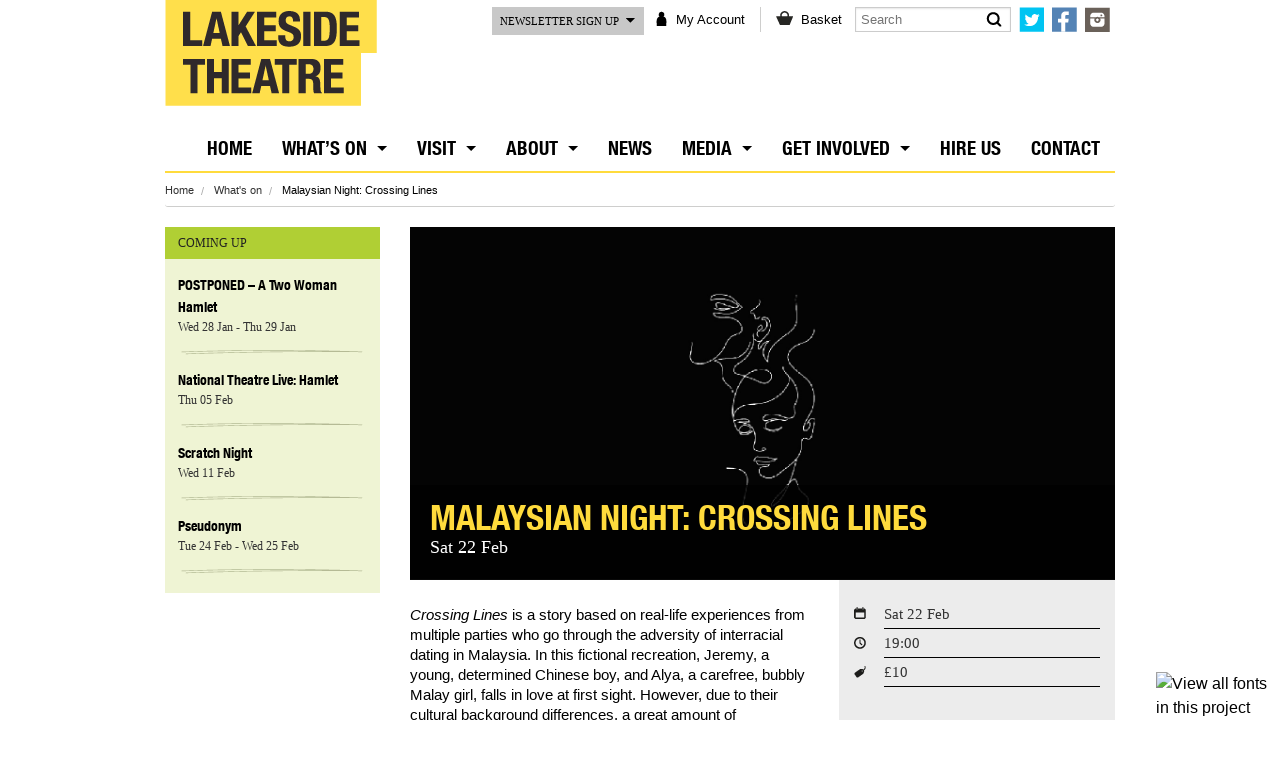

--- FILE ---
content_type: text/html; charset=UTF-8
request_url: https://lakesidetheatre.org.uk/events/malaysian-night-crossing-lines/
body_size: 9751
content:

<!doctype html>
<html class="no-js" lang="en">
  <head>

    <meta charset="utf-8" />
    <meta name="viewport" content="width=device-width, initial-scale=1.0" />
    <link rel="stylesheet" href="https://lakesidetheatre.org.uk/lkth-wp/wp-content/themes/lakeside-theatre-2024/css/foundation.css" />
    <link href="https://lakesidetheatre.org.uk/lkth-wp/wp-content/themes/lakeside-theatre-2024/css/style.css?ver=20240511" rel="stylesheet" type="text/css">

	<title>Malaysian Night: Crossing Lines | Lakeside Theatre</title>
	<link rel="profile" href="http://gmpg.org/xfn/11">
	<link rel="pingback" href="https://lakesidetheatre.org.uk/lkth-wp/xmlrpc.php">
    <script src="https://lakesidetheatre.org.uk/lkth-wp/wp-content/themes/lakeside-theatre-2024/js/vendor/modernizr.js"></script>
    <style type="text/css">
    .hb_image {
    	position: absolute;
    	top: 0;
    	bottom: 0;
    	left: 0;
    	right: 0;
    	background-position: center;
    	background-size: cover;
    }

    .hb_blocklink {
    	position: absolute;
    	top: 0;
    	left: 0;
    	bottom: 0;
    	right: 0;
    	display: block;
    	text-indent: -9999px;
    }

    .hb_content .hb_content_extended {
        max-height: 0;
        overflow: hidden;
        margin: 0;
        opacity:0;
        -webkit-transition:  500ms ease;
        -moz-transition:  500ms ease;
        -o-transition:  500ms ease;
        -ms-transition:  500ms ease;
        transition:  500ms ease;
    }

    .home_box:hover .hb_content_extended {
        max-height:280px;
        opacity:1;
    }
    </style>
    
    <script type="text/javascript" src="https://fast.fonts.net/jsapi/be9942b1-f62b-4007-afd4-8f65ea5ea882.js"></script>
    
    <script type=”text/javascript” src=”http://system.spektrix.com/lakesidetheatre/website/scripts/resizeiframe.js”></script> 

	<meta name='robots' content='max-image-preview:large' />
	<style>img:is([sizes="auto" i], [sizes^="auto," i]) { contain-intrinsic-size: 3000px 1500px }</style>
	<link rel='dns-prefetch' href='//cdn.jsdelivr.net' />
<link rel="alternate" type="application/rss+xml" title="Lakeside Theatre &raquo; Feed" href="https://lakesidetheatre.org.uk/feed/" />
<link rel="alternate" type="application/rss+xml" title="Lakeside Theatre &raquo; Comments Feed" href="https://lakesidetheatre.org.uk/comments/feed/" />
<script type="text/javascript">
/* <![CDATA[ */
window._wpemojiSettings = {"baseUrl":"https:\/\/s.w.org\/images\/core\/emoji\/15.0.3\/72x72\/","ext":".png","svgUrl":"https:\/\/s.w.org\/images\/core\/emoji\/15.0.3\/svg\/","svgExt":".svg","source":{"concatemoji":"https:\/\/lakesidetheatre.org.uk\/lkth-wp\/wp-includes\/js\/wp-emoji-release.min.js?ver=6.7.4"}};
/*! This file is auto-generated */
!function(i,n){var o,s,e;function c(e){try{var t={supportTests:e,timestamp:(new Date).valueOf()};sessionStorage.setItem(o,JSON.stringify(t))}catch(e){}}function p(e,t,n){e.clearRect(0,0,e.canvas.width,e.canvas.height),e.fillText(t,0,0);var t=new Uint32Array(e.getImageData(0,0,e.canvas.width,e.canvas.height).data),r=(e.clearRect(0,0,e.canvas.width,e.canvas.height),e.fillText(n,0,0),new Uint32Array(e.getImageData(0,0,e.canvas.width,e.canvas.height).data));return t.every(function(e,t){return e===r[t]})}function u(e,t,n){switch(t){case"flag":return n(e,"\ud83c\udff3\ufe0f\u200d\u26a7\ufe0f","\ud83c\udff3\ufe0f\u200b\u26a7\ufe0f")?!1:!n(e,"\ud83c\uddfa\ud83c\uddf3","\ud83c\uddfa\u200b\ud83c\uddf3")&&!n(e,"\ud83c\udff4\udb40\udc67\udb40\udc62\udb40\udc65\udb40\udc6e\udb40\udc67\udb40\udc7f","\ud83c\udff4\u200b\udb40\udc67\u200b\udb40\udc62\u200b\udb40\udc65\u200b\udb40\udc6e\u200b\udb40\udc67\u200b\udb40\udc7f");case"emoji":return!n(e,"\ud83d\udc26\u200d\u2b1b","\ud83d\udc26\u200b\u2b1b")}return!1}function f(e,t,n){var r="undefined"!=typeof WorkerGlobalScope&&self instanceof WorkerGlobalScope?new OffscreenCanvas(300,150):i.createElement("canvas"),a=r.getContext("2d",{willReadFrequently:!0}),o=(a.textBaseline="top",a.font="600 32px Arial",{});return e.forEach(function(e){o[e]=t(a,e,n)}),o}function t(e){var t=i.createElement("script");t.src=e,t.defer=!0,i.head.appendChild(t)}"undefined"!=typeof Promise&&(o="wpEmojiSettingsSupports",s=["flag","emoji"],n.supports={everything:!0,everythingExceptFlag:!0},e=new Promise(function(e){i.addEventListener("DOMContentLoaded",e,{once:!0})}),new Promise(function(t){var n=function(){try{var e=JSON.parse(sessionStorage.getItem(o));if("object"==typeof e&&"number"==typeof e.timestamp&&(new Date).valueOf()<e.timestamp+604800&&"object"==typeof e.supportTests)return e.supportTests}catch(e){}return null}();if(!n){if("undefined"!=typeof Worker&&"undefined"!=typeof OffscreenCanvas&&"undefined"!=typeof URL&&URL.createObjectURL&&"undefined"!=typeof Blob)try{var e="postMessage("+f.toString()+"("+[JSON.stringify(s),u.toString(),p.toString()].join(",")+"));",r=new Blob([e],{type:"text/javascript"}),a=new Worker(URL.createObjectURL(r),{name:"wpTestEmojiSupports"});return void(a.onmessage=function(e){c(n=e.data),a.terminate(),t(n)})}catch(e){}c(n=f(s,u,p))}t(n)}).then(function(e){for(var t in e)n.supports[t]=e[t],n.supports.everything=n.supports.everything&&n.supports[t],"flag"!==t&&(n.supports.everythingExceptFlag=n.supports.everythingExceptFlag&&n.supports[t]);n.supports.everythingExceptFlag=n.supports.everythingExceptFlag&&!n.supports.flag,n.DOMReady=!1,n.readyCallback=function(){n.DOMReady=!0}}).then(function(){return e}).then(function(){var e;n.supports.everything||(n.readyCallback(),(e=n.source||{}).concatemoji?t(e.concatemoji):e.wpemoji&&e.twemoji&&(t(e.twemoji),t(e.wpemoji)))}))}((window,document),window._wpemojiSettings);
/* ]]> */
</script>
<link rel='stylesheet' id='sdm-styles-css' href='https://lakesidetheatre.org.uk/lkth-wp/wp-content/plugins/simple-download-monitor/css/sdm_wp_styles.css?ver=6.7.4' type='text/css' media='all' />
<style id='wp-emoji-styles-inline-css' type='text/css'>

	img.wp-smiley, img.emoji {
		display: inline !important;
		border: none !important;
		box-shadow: none !important;
		height: 1em !important;
		width: 1em !important;
		margin: 0 0.07em !important;
		vertical-align: -0.1em !important;
		background: none !important;
		padding: 0 !important;
	}
</style>
<link rel='stylesheet' id='wp-block-library-css' href='https://lakesidetheatre.org.uk/lkth-wp/wp-includes/css/dist/block-library/style.min.css?ver=6.7.4' type='text/css' media='all' />
<style id='classic-theme-styles-inline-css' type='text/css'>
/*! This file is auto-generated */
.wp-block-button__link{color:#fff;background-color:#32373c;border-radius:9999px;box-shadow:none;text-decoration:none;padding:calc(.667em + 2px) calc(1.333em + 2px);font-size:1.125em}.wp-block-file__button{background:#32373c;color:#fff;text-decoration:none}
</style>
<style id='global-styles-inline-css' type='text/css'>
:root{--wp--preset--aspect-ratio--square: 1;--wp--preset--aspect-ratio--4-3: 4/3;--wp--preset--aspect-ratio--3-4: 3/4;--wp--preset--aspect-ratio--3-2: 3/2;--wp--preset--aspect-ratio--2-3: 2/3;--wp--preset--aspect-ratio--16-9: 16/9;--wp--preset--aspect-ratio--9-16: 9/16;--wp--preset--color--black: #000000;--wp--preset--color--cyan-bluish-gray: #abb8c3;--wp--preset--color--white: #ffffff;--wp--preset--color--pale-pink: #f78da7;--wp--preset--color--vivid-red: #cf2e2e;--wp--preset--color--luminous-vivid-orange: #ff6900;--wp--preset--color--luminous-vivid-amber: #fcb900;--wp--preset--color--light-green-cyan: #7bdcb5;--wp--preset--color--vivid-green-cyan: #00d084;--wp--preset--color--pale-cyan-blue: #8ed1fc;--wp--preset--color--vivid-cyan-blue: #0693e3;--wp--preset--color--vivid-purple: #9b51e0;--wp--preset--gradient--vivid-cyan-blue-to-vivid-purple: linear-gradient(135deg,rgba(6,147,227,1) 0%,rgb(155,81,224) 100%);--wp--preset--gradient--light-green-cyan-to-vivid-green-cyan: linear-gradient(135deg,rgb(122,220,180) 0%,rgb(0,208,130) 100%);--wp--preset--gradient--luminous-vivid-amber-to-luminous-vivid-orange: linear-gradient(135deg,rgba(252,185,0,1) 0%,rgba(255,105,0,1) 100%);--wp--preset--gradient--luminous-vivid-orange-to-vivid-red: linear-gradient(135deg,rgba(255,105,0,1) 0%,rgb(207,46,46) 100%);--wp--preset--gradient--very-light-gray-to-cyan-bluish-gray: linear-gradient(135deg,rgb(238,238,238) 0%,rgb(169,184,195) 100%);--wp--preset--gradient--cool-to-warm-spectrum: linear-gradient(135deg,rgb(74,234,220) 0%,rgb(151,120,209) 20%,rgb(207,42,186) 40%,rgb(238,44,130) 60%,rgb(251,105,98) 80%,rgb(254,248,76) 100%);--wp--preset--gradient--blush-light-purple: linear-gradient(135deg,rgb(255,206,236) 0%,rgb(152,150,240) 100%);--wp--preset--gradient--blush-bordeaux: linear-gradient(135deg,rgb(254,205,165) 0%,rgb(254,45,45) 50%,rgb(107,0,62) 100%);--wp--preset--gradient--luminous-dusk: linear-gradient(135deg,rgb(255,203,112) 0%,rgb(199,81,192) 50%,rgb(65,88,208) 100%);--wp--preset--gradient--pale-ocean: linear-gradient(135deg,rgb(255,245,203) 0%,rgb(182,227,212) 50%,rgb(51,167,181) 100%);--wp--preset--gradient--electric-grass: linear-gradient(135deg,rgb(202,248,128) 0%,rgb(113,206,126) 100%);--wp--preset--gradient--midnight: linear-gradient(135deg,rgb(2,3,129) 0%,rgb(40,116,252) 100%);--wp--preset--font-size--small: 13px;--wp--preset--font-size--medium: 20px;--wp--preset--font-size--large: 36px;--wp--preset--font-size--x-large: 42px;--wp--preset--spacing--20: 0.44rem;--wp--preset--spacing--30: 0.67rem;--wp--preset--spacing--40: 1rem;--wp--preset--spacing--50: 1.5rem;--wp--preset--spacing--60: 2.25rem;--wp--preset--spacing--70: 3.38rem;--wp--preset--spacing--80: 5.06rem;--wp--preset--shadow--natural: 6px 6px 9px rgba(0, 0, 0, 0.2);--wp--preset--shadow--deep: 12px 12px 50px rgba(0, 0, 0, 0.4);--wp--preset--shadow--sharp: 6px 6px 0px rgba(0, 0, 0, 0.2);--wp--preset--shadow--outlined: 6px 6px 0px -3px rgba(255, 255, 255, 1), 6px 6px rgba(0, 0, 0, 1);--wp--preset--shadow--crisp: 6px 6px 0px rgba(0, 0, 0, 1);}:where(.is-layout-flex){gap: 0.5em;}:where(.is-layout-grid){gap: 0.5em;}body .is-layout-flex{display: flex;}.is-layout-flex{flex-wrap: wrap;align-items: center;}.is-layout-flex > :is(*, div){margin: 0;}body .is-layout-grid{display: grid;}.is-layout-grid > :is(*, div){margin: 0;}:where(.wp-block-columns.is-layout-flex){gap: 2em;}:where(.wp-block-columns.is-layout-grid){gap: 2em;}:where(.wp-block-post-template.is-layout-flex){gap: 1.25em;}:where(.wp-block-post-template.is-layout-grid){gap: 1.25em;}.has-black-color{color: var(--wp--preset--color--black) !important;}.has-cyan-bluish-gray-color{color: var(--wp--preset--color--cyan-bluish-gray) !important;}.has-white-color{color: var(--wp--preset--color--white) !important;}.has-pale-pink-color{color: var(--wp--preset--color--pale-pink) !important;}.has-vivid-red-color{color: var(--wp--preset--color--vivid-red) !important;}.has-luminous-vivid-orange-color{color: var(--wp--preset--color--luminous-vivid-orange) !important;}.has-luminous-vivid-amber-color{color: var(--wp--preset--color--luminous-vivid-amber) !important;}.has-light-green-cyan-color{color: var(--wp--preset--color--light-green-cyan) !important;}.has-vivid-green-cyan-color{color: var(--wp--preset--color--vivid-green-cyan) !important;}.has-pale-cyan-blue-color{color: var(--wp--preset--color--pale-cyan-blue) !important;}.has-vivid-cyan-blue-color{color: var(--wp--preset--color--vivid-cyan-blue) !important;}.has-vivid-purple-color{color: var(--wp--preset--color--vivid-purple) !important;}.has-black-background-color{background-color: var(--wp--preset--color--black) !important;}.has-cyan-bluish-gray-background-color{background-color: var(--wp--preset--color--cyan-bluish-gray) !important;}.has-white-background-color{background-color: var(--wp--preset--color--white) !important;}.has-pale-pink-background-color{background-color: var(--wp--preset--color--pale-pink) !important;}.has-vivid-red-background-color{background-color: var(--wp--preset--color--vivid-red) !important;}.has-luminous-vivid-orange-background-color{background-color: var(--wp--preset--color--luminous-vivid-orange) !important;}.has-luminous-vivid-amber-background-color{background-color: var(--wp--preset--color--luminous-vivid-amber) !important;}.has-light-green-cyan-background-color{background-color: var(--wp--preset--color--light-green-cyan) !important;}.has-vivid-green-cyan-background-color{background-color: var(--wp--preset--color--vivid-green-cyan) !important;}.has-pale-cyan-blue-background-color{background-color: var(--wp--preset--color--pale-cyan-blue) !important;}.has-vivid-cyan-blue-background-color{background-color: var(--wp--preset--color--vivid-cyan-blue) !important;}.has-vivid-purple-background-color{background-color: var(--wp--preset--color--vivid-purple) !important;}.has-black-border-color{border-color: var(--wp--preset--color--black) !important;}.has-cyan-bluish-gray-border-color{border-color: var(--wp--preset--color--cyan-bluish-gray) !important;}.has-white-border-color{border-color: var(--wp--preset--color--white) !important;}.has-pale-pink-border-color{border-color: var(--wp--preset--color--pale-pink) !important;}.has-vivid-red-border-color{border-color: var(--wp--preset--color--vivid-red) !important;}.has-luminous-vivid-orange-border-color{border-color: var(--wp--preset--color--luminous-vivid-orange) !important;}.has-luminous-vivid-amber-border-color{border-color: var(--wp--preset--color--luminous-vivid-amber) !important;}.has-light-green-cyan-border-color{border-color: var(--wp--preset--color--light-green-cyan) !important;}.has-vivid-green-cyan-border-color{border-color: var(--wp--preset--color--vivid-green-cyan) !important;}.has-pale-cyan-blue-border-color{border-color: var(--wp--preset--color--pale-cyan-blue) !important;}.has-vivid-cyan-blue-border-color{border-color: var(--wp--preset--color--vivid-cyan-blue) !important;}.has-vivid-purple-border-color{border-color: var(--wp--preset--color--vivid-purple) !important;}.has-vivid-cyan-blue-to-vivid-purple-gradient-background{background: var(--wp--preset--gradient--vivid-cyan-blue-to-vivid-purple) !important;}.has-light-green-cyan-to-vivid-green-cyan-gradient-background{background: var(--wp--preset--gradient--light-green-cyan-to-vivid-green-cyan) !important;}.has-luminous-vivid-amber-to-luminous-vivid-orange-gradient-background{background: var(--wp--preset--gradient--luminous-vivid-amber-to-luminous-vivid-orange) !important;}.has-luminous-vivid-orange-to-vivid-red-gradient-background{background: var(--wp--preset--gradient--luminous-vivid-orange-to-vivid-red) !important;}.has-very-light-gray-to-cyan-bluish-gray-gradient-background{background: var(--wp--preset--gradient--very-light-gray-to-cyan-bluish-gray) !important;}.has-cool-to-warm-spectrum-gradient-background{background: var(--wp--preset--gradient--cool-to-warm-spectrum) !important;}.has-blush-light-purple-gradient-background{background: var(--wp--preset--gradient--blush-light-purple) !important;}.has-blush-bordeaux-gradient-background{background: var(--wp--preset--gradient--blush-bordeaux) !important;}.has-luminous-dusk-gradient-background{background: var(--wp--preset--gradient--luminous-dusk) !important;}.has-pale-ocean-gradient-background{background: var(--wp--preset--gradient--pale-ocean) !important;}.has-electric-grass-gradient-background{background: var(--wp--preset--gradient--electric-grass) !important;}.has-midnight-gradient-background{background: var(--wp--preset--gradient--midnight) !important;}.has-small-font-size{font-size: var(--wp--preset--font-size--small) !important;}.has-medium-font-size{font-size: var(--wp--preset--font-size--medium) !important;}.has-large-font-size{font-size: var(--wp--preset--font-size--large) !important;}.has-x-large-font-size{font-size: var(--wp--preset--font-size--x-large) !important;}
:where(.wp-block-post-template.is-layout-flex){gap: 1.25em;}:where(.wp-block-post-template.is-layout-grid){gap: 1.25em;}
:where(.wp-block-columns.is-layout-flex){gap: 2em;}:where(.wp-block-columns.is-layout-grid){gap: 2em;}
:root :where(.wp-block-pullquote){font-size: 1.5em;line-height: 1.6;}
</style>
<link rel='stylesheet' id='plyr-css-css' href='https://lakesidetheatre.org.uk/lkth-wp/wp-content/plugins/easy-video-player/lib/plyr.css?ver=6.7.4' type='text/css' media='all' />
<link rel='stylesheet' id='lakeside-theatre-style-css' href='https://lakesidetheatre.org.uk/lkth-wp/wp-content/themes/lakeside-theatre-2024/style.css?ver=202405011' type='text/css' media='all' />
<script type="text/javascript" id="plyr-js-js-extra">
/* <![CDATA[ */
var easy_video_player = {"plyr_iconUrl":"https:\/\/lakesidetheatre.org.uk\/lkth-wp\/wp-content\/plugins\/easy-video-player\/lib\/plyr.svg","plyr_blankVideo":"https:\/\/lakesidetheatre.org.uk\/lkth-wp\/wp-content\/plugins\/easy-video-player\/lib\/blank.mp4"};
/* ]]> */
</script>
<script type="text/javascript" src="https://lakesidetheatre.org.uk/lkth-wp/wp-content/plugins/easy-video-player/lib/plyr.js?ver=6.7.4" id="plyr-js-js"></script>
<script type="text/javascript" src="https://lakesidetheatre.org.uk/lkth-wp/wp-includes/js/jquery/jquery.min.js?ver=3.7.1" id="jquery-core-js"></script>
<script type="text/javascript" src="https://lakesidetheatre.org.uk/lkth-wp/wp-includes/js/jquery/jquery-migrate.min.js?ver=3.4.1" id="jquery-migrate-js"></script>
<script type="text/javascript" id="sdm-scripts-js-extra">
/* <![CDATA[ */
var sdm_ajax_script = {"ajaxurl":"https:\/\/lakesidetheatre.org.uk\/lkth-wp\/wp-admin\/admin-ajax.php"};
/* ]]> */
</script>
<script type="text/javascript" src="https://lakesidetheatre.org.uk/lkth-wp/wp-content/plugins/simple-download-monitor/js/sdm_wp_scripts.js?ver=6.7.4" id="sdm-scripts-js"></script>
<link rel="https://api.w.org/" href="https://lakesidetheatre.org.uk/wp-json/" /><link rel="EditURI" type="application/rsd+xml" title="RSD" href="https://lakesidetheatre.org.uk/lkth-wp/xmlrpc.php?rsd" />
<meta name="generator" content="WordPress 6.7.4" />
<link rel="canonical" href="https://lakesidetheatre.org.uk/events/malaysian-night-crossing-lines/" />
<link rel='shortlink' href='https://lakesidetheatre.org.uk/?p=6084' />
<link rel="alternate" title="oEmbed (JSON)" type="application/json+oembed" href="https://lakesidetheatre.org.uk/wp-json/oembed/1.0/embed?url=https%3A%2F%2Flakesidetheatre.org.uk%2Fevents%2Fmalaysian-night-crossing-lines%2F" />
<link rel="alternate" title="oEmbed (XML)" type="text/xml+oembed" href="https://lakesidetheatre.org.uk/wp-json/oembed/1.0/embed?url=https%3A%2F%2Flakesidetheatre.org.uk%2Fevents%2Fmalaysian-night-crossing-lines%2F&#038;format=xml" />
<link rel="apple-touch-icon" sizes="180x180" href="/lkth-wp/wp-content/uploads/fbrfg/apple-touch-icon.png">
<link rel="icon" type="image/png" sizes="32x32" href="/lkth-wp/wp-content/uploads/fbrfg/favicon-32x32.png">
<link rel="icon" type="image/png" sizes="16x16" href="/lkth-wp/wp-content/uploads/fbrfg/favicon-16x16.png">
<link rel="manifest" href="/lkth-wp/wp-content/uploads/fbrfg/site.webmanifest">
<link rel="shortcut icon" href="/lkth-wp/wp-content/uploads/fbrfg/favicon.ico">
<meta name="msapplication-TileColor" content="#da532c">
<meta name="msapplication-config" content="/lkth-wp/wp-content/uploads/fbrfg/browserconfig.xml">
<meta name="theme-color" content="#ffffff">    <!-- Google tag (gtag.js) --> <script async src=https://www.googletagmanager.com/gtag/js?id=G-QMWGZDJLTT></script> <script> window.dataLayer = window.dataLayer || []; function gtag(){dataLayer.push(arguments);} gtag('js', new Date()); gtag('config', 'G-QMWGZDJLTT'); </script>

  </head>
  	
  
  <body class="events-template-default single single-events postid-6084 group-blog">
    
    <header>
    	<div class="row small_account_nav">
        	<div class="medium-12 columns">
            	<ul class="inline-list">    
                    <li><a href="https://lakesidetheatre.org.uk/my-account/">My Account</a></li>
                    <li><a href="https://lakesidetheatre.org.uk/basket/">Basket</a></li>
                    <li><a href="#" id="small_search_btn">Search</a></li>
                </ul>
                <input type="text" placeholder="Search" class="search_small" style="display:none">
            </div>
        </div><!--Closing row-->
        <div class="row">
            <div class="medium-4 columns">
            	<div class="logo"><a href="/"><img src="https://lakesidetheatre.org.uk/lkth-wp/wp-content/themes/lakeside-theatre-2024/img/lakeside_theatre_logo.png" alt=""/></a></div>
                
                <div class="newsletter newsletter_small">
                    <button data-dropdown="drop_news_small" aria-controls="drop_news_small" aria-expanded="false">Newsletter sign up</button>
                
                    <div id="drop_news_small" data-dropdown-content class="f-dropdown large content" aria-hidden="true" tabindex="-1">
                    
                        <form action="https://system.spektrix.com/lakesidetheatre/website/secure/signup.aspx" class="newsletter-signup cf"  method="POST">
                            <input  type="hidden" 
                                    name="ReturnUrl" 
                                    value="https://lakesidetheatre.org.uk/lkth-wp/sign-up/" />
                            <ul class="inline-list">
                                <li>
                                      <input type="text" name="FirstName" placeholder="Enter first name">
                                </li>
                                <li>
                                      <input type="text" name="LastName" placeholder="Enter last name">
                                </li>
                                <li>
                                      <input type="text" name="Email" placeholder="Enter email address">
                                </li>
                                <li class="right">
                                    <input type="submit" class="button postfix" value="ADD ME" />
                                </li>    
                            </ul>    
                        </form>
                    </div><!--Closing drop news-->
                </div><!--Closing newsletter small-->
                
           	</div>
            
            <div class="medium-8 columns header_top">
            	<div class="row collapse">
                	<div class="medium-3 columns newsletter">
                    	<button data-dropdown="drop_news" aria-controls="drop_news" aria-expanded="false">Newsletter sign up</button>
                    
                    	<div id="drop_news" data-dropdown-content class="f-dropdown large content" aria-hidden="true" tabindex="-1">
                        
                            <form action="https://system.spektrix.com/lakesidetheatre/website/secure/signup.aspx" class="newsletter-signup cf"  method="POST">
                            	<input type="hidden" name="ReturnUrl" value="https://lakesidetheatre.org.uk/sign-up/" />
                                <ul class="inline-list">
                                	<li>
                                          <input type="text" name="FirstName" placeholder="Enter first name">
									</li>
                                    <li>
                                          <input type="text" name="LastName" placeholder="Enter last name">
									</li>
                                    <li>
                                          <input type="text" name="Email" placeholder="Enter email address">
									</li>
                                    <li>
                                        <input type="submit" class="button postfix" value="ADD ME" />
                                	</li>    
                           		</ul>    
                            </form>
                        </div><!--Closing drop news-->
                    </div><!--Closing newsletter-->
                    
                	<div class="large-4 medium-5 columns">
                        <ul class="account_nav inline-list">
                            <li><a href="https://lakesidetheatre.org.uk/my-account/">My Account</a></li>
                            <li><a href="https://lakesidetheatre.org.uk/basket/">Basket</a></li>
                        </ul>
                    </div> 
                    <div class="large-3 medium-4 columns search">
                	<form action="https://lakesidetheatre.org.uk/" class="search-form" id="searchform" method="get" role="search">
						<input type="text" name="s" value="" placeholder="Search" />
					</form>

                    </div>
                    <div class="large-2 medium-12 columns social_links">
                            <a href="https://twitter.com/LakesideTheatre" class="top_social_icon twitter"></a>
                            <a href="http://www.facebook.com/LakesideTheatre" class="top_social_icon fb"></a>
                            <a href="http://instagram.com/lakesidetheatre" class="top_social_icon instagram"></a>
                    </div>
                </div>
            </div>
        </div><!--Closing row-->
        
        <div class="row">
            <div class="medium-12 columns">
            
                <nav class="top-bar" data-topbar role="navigation">
                    <ul class="title-area">
                        <li class="name"></li>
                        <!-- Remove the class "menu-icon" to get rid of menu icon. Take out "Menu" to just have icon alone -->
                        <li class="toggle-topbar menu-icon"><a href="#"><span>Menu</span></a></li>
                    </ul>
                
                    <section class="top-bar-section">
                    <!-- Right Nav Section -->
                        
                        <ul id="menu-main-menu" class="right" data-responsive-menu="accordion medium-dropdown" data-close-on-click-inside="false"><li id="menu-item-20" class="menu-item menu-item-type-custom menu-item-object-custom menu-item-home"><a href="http://lakesidetheatre.org.uk/">Home</a></li>
<li id="menu-item-34" class="whats-on menu-item menu-item-type-custom menu-item-object-custom menu-item-has-children has-dropdown"><a href="http://lakesidetheatre.org.uk/whats-on/">What&#8217;s on</a>
<ul class='dropdown'>
	<li id="menu-item-77" class="menu-item menu-item-type-post_type menu-item-object-page"><a href="https://lakesidetheatre.org.uk/whats-on/listings/">Listings</a></li>
	<li id="menu-item-78" class="menu-item menu-item-type-post_type menu-item-object-page"><a href="https://lakesidetheatre.org.uk/whats-on/show-archive/">Show Archive</a></li>
</ul>
</li>
<li id="menu-item-87" class="menu-item menu-item-type-post_type menu-item-object-page menu-item-has-children has-dropdown"><a href="https://lakesidetheatre.org.uk/about/visiting/">Visit</a>
<ul class='dropdown'>
	<li id="menu-item-7840" class="menu-item menu-item-type-post_type menu-item-object-page"><a href="https://lakesidetheatre.org.uk/about/visiting/">Your Visit</a></li>
	<li id="menu-item-7452" class="menu-item menu-item-type-post_type menu-item-object-page"><a href="https://lakesidetheatre.org.uk/about/access/">ACCESS</a></li>
</ul>
</li>
<li id="menu-item-2609" class="menu-item menu-item-type-custom menu-item-object-custom menu-item-has-children has-dropdown"><a href="https://lakesidetheatre.org.uk/about-us/">About</a>
<ul class='dropdown'>
	<li id="menu-item-6321" class="menu-item menu-item-type-post_type menu-item-object-page"><a href="https://lakesidetheatre.org.uk/about-us/">About Us</a></li>
	<li id="menu-item-252" class="menu-item menu-item-type-post_type menu-item-object-page"><a href="https://lakesidetheatre.org.uk/about/university-of-essex/">University of Essex</a></li>
</ul>
</li>
<li id="menu-item-24" class="nav-news menu-item menu-item-type-post_type menu-item-object-page current_page_parent"><a href="https://lakesidetheatre.org.uk/news/">News</a></li>
<li id="menu-item-6382" class="menu-item menu-item-type-post_type menu-item-object-page menu-item-has-children has-dropdown"><a href="https://lakesidetheatre.org.uk/media/">Media</a>
<ul class='dropdown'>
	<li id="menu-item-6358" class="menu-item menu-item-type-post_type menu-item-object-page"><a href="https://lakesidetheatre.org.uk/gallery/">Photos</a></li>
	<li id="menu-item-6386" class="menu-item menu-item-type-post_type menu-item-object-page"><a href="https://lakesidetheatre.org.uk/videos/">Videos</a></li>
</ul>
</li>
<li id="menu-item-2608" class="menu-item menu-item-type-custom menu-item-object-custom menu-item-has-children has-dropdown"><a href="#">Get Involved</a>
<ul class='dropdown'>
	<li id="menu-item-7283" class="menu-item menu-item-type-post_type menu-item-object-page"><a href="https://lakesidetheatre.org.uk/getinvolved/homegrown/">Homegrown</a></li>
	<li id="menu-item-5460" class="menu-item menu-item-type-post_type menu-item-object-page"><a href="https://lakesidetheatre.org.uk/getinvolved/studio-show-comissions/">Apply for Homegrown</a></li>
	<li id="menu-item-7742" class="menu-item menu-item-type-post_type menu-item-object-page"><a href="https://lakesidetheatre.org.uk/getinvolved/scratch-nights/">Scratch Nights</a></li>
	<li id="menu-item-3728" class="menu-item menu-item-type-post_type menu-item-object-page"><a href="https://lakesidetheatre.org.uk/getinvolved/membership/">BECOME A MEMBER</a></li>
</ul>
</li>
<li id="menu-item-6681" class="menu-item menu-item-type-post_type menu-item-object-page"><a href="https://lakesidetheatre.org.uk/about/private-hire/venue-hire-enquiries/">Hire Us</a></li>
<li id="menu-item-22" class="menu-item menu-item-type-post_type menu-item-object-page"><a href="https://lakesidetheatre.org.uk/contact/">Contact</a></li>
</ul>                        

                    </section>
                </nav>
                
            </div>
        </div><!--Closing row-->
    </header>

    


	    
	<div class="row">
    	<div class="medium-12 columns">
        	<ul class="breadcrumbs">
	            <li>
	              <a href="https://lakesidetheatre.org.uk">Home</a>
	            </li>
				<li>
					<a href="https://lakesidetheatre.org.uk/whats-on/">What's on</a>
				</li>
								<li>
					Malaysian Night: Crossing Lines				</li>
	          </ul>
		</div>
	</div><!--Closing row-->


					
			    <div class="row">
			    	<div class="medium-3 columns sidecol">
			            <div class="side_coming_up">
                            <h4>Coming up</h4>
                            <ul>
                            	

                	<li>
                        <a href="https://lakesidetheatre.org.uk/events/a-two-woman-hamlet-26/">POSTPONED &#8211; A Two Woman Hamlet</a>
                        <span>
							Wed 28 Jan 
                            - Thu 29 Jan                      	</span>
                    </li>

                    	

                	<li>
                        <a href="https://lakesidetheatre.org.uk/events/national-theatre-live-hamlet/">National Theatre Live: Hamlet</a>
                        <span>
							Thu 05 Feb 
                                                  	</span>
                    </li>

                    	

                	<li>
                        <a href="https://lakesidetheatre.org.uk/events/scratch-night-feb-26/">Scratch Night</a>
                        <span>
							Wed 11 Feb 
                                                  	</span>
                    </li>

                    	

                	<li>
                        <a href="https://lakesidetheatre.org.uk/events/pseudonym/">Pseudonym</a>
                        <span>
							Tue 24 Feb 
                            - Wed 25 Feb                      	</span>
                    </li>

                                    </ul>
            </div><!--Closing side coming up-->
		</div>
			        
        <div class="medium-9 columns">
        	<div class="event_page_img">
            					  <img width="1500" height="750" src="https://lakesidetheatre.org.uk/lkth-wp/wp-content/uploads/2020/01/Crossing-Lines_200127110649.jpg" class="attachment-full size-full wp-post-image" alt="" decoding="async" fetchpriority="high" srcset="https://lakesidetheatre.org.uk/lkth-wp/wp-content/uploads/2020/01/Crossing-Lines_200127110649.jpg 1500w, https://lakesidetheatre.org.uk/lkth-wp/wp-content/uploads/2020/01/Crossing-Lines_200127110649-300x150.jpg 300w, https://lakesidetheatre.org.uk/lkth-wp/wp-content/uploads/2020/01/Crossing-Lines_200127110649-768x384.jpg 768w, https://lakesidetheatre.org.uk/lkth-wp/wp-content/uploads/2020/01/Crossing-Lines_200127110649-1024x512.jpg 1024w, https://lakesidetheatre.org.uk/lkth-wp/wp-content/uploads/2020/01/Crossing-Lines_200127110649-600x300.jpg 600w" sizes="(max-width: 1500px) 100vw, 1500px" />                                <div class="hb_content">
                    <h2>Malaysian Night: Crossing Lines</h2>
                    <h3>							Sat 22 Feb 
					                   	</h3>
                </div><!--Closing hb content-->
            </div><!--Closing event page img-->
            
            <div class="row event_page_info">       
            	<div class="medium-7 columns">
                	<p style="background: white;"><span style="font-size: 11.0pt; font-family: 'Arial',sans-serif; color: black;"><em>Crossing Lines</em> is a story based on real-life experiences from multiple parties who go through the adversity of interracial dating in Malaysia. In this fictional recreation, Jeremy, a young, determined Chinese boy, and Alya, a carefree, bubbly Malay girl, falls in love at first sight. However, due to their cultural background differences, a great amount of adversities and objections come their way from multiple parties, including from the ones they love. </span></p>
<p style="background: white;"><span style="font-size: 11.0pt; font-family: 'Arial',sans-serif; color: black;">Throughout their journey, they face many trials and tribulations threatening their respective futures; how far are they willing to cross the lines for what they love? Are both of them strong enough to withstand the pressure of society? Join us as we explore the cultural difficulties in Malaysia through our romantic comedy play.</span></p>
<p>Age guide: 16+</p>
				</div>
                
                <div class="medium-5 columns">
                	<div class="event_page_details">
                    	<ul>
                        	<li class="event_dets_date">
                                <span>
														Sat 22 Feb 
					                                </span>
                    		</li>
                            <li class="event_dets_time"><span>19:00</span></li>
                            <li class="event_dets_price"><span>£10</span></li>
                                                    </ul>
                        

                                                        <a href="https://lakesidetheatre.org.uk/whats-on/event-booking/?eventID=Malay&eventTitle=Malaysian Night: Crossing Lines&referrer=https://lakesidetheatre.org.uk/events/malaysian-night-crossing-lines/" class="book-now button book_btn right">Book&nbsp;Now</a>
                                

                                                
                        <div class="clearfix"></div>
                    </div><!--CLosing event page details-->
                    
                    <div class="event_page_share">
            	       				<div class="share-btns cf">
					<a href="https://twitter.com/share" class="twitter-share-button" data-url="https://lakesidetheatre.org.uk/events/malaysian-night-crossing-lines/" data-via="LakesideTheatre">Tweet</a>
<script>!function(d,s,id){var js,fjs=d.getElementsByTagName(s)[0];if(!d.getElementById(id)){js=d.createElement(s);js.id=id;js.src="//platform.twitter.com/widgets.js";fjs.parentNode.insertBefore(js,fjs);}}(document,"script","twitter-wjs");</script>
    
    				<div class="fb-like" data-href="https://lakesidetheatre.org.uk/events/malaysian-night-crossing-lines/" data-send="false" data-layout="button_count" data-width="450" data-show-faces="true"></div>
    
				</div>

<div id="fb-root"></div>
<script>(function(d, s, id) {
  var js, fjs = d.getElementsByTagName(s)[0];
  if (d.getElementById(id)) return;
  js = d.createElement(s); js.id = id;
  js.src = "//connect.facebook.net/en_US/all.js#xfbml=1";
  fjs.parentNode.insertBefore(js, fjs);
}(document, 'script', 'facebook-jssdk'));</script>

                    </div><!--Closing event share-->
                </div>
            </div><!--Closing row-->
                      
            <div class="row event_page_nav">
            	<div class="small-6 columns text-left">
					<a href="https://lakesidetheatre.org.uk/events/rosencrantz-guildenstern-are-dead/" rel="prev" title="Rosencrantz &#038; Guildenstern Are Dead">previous</a>               	</div>
                <div class="small-6 columns text-right">
					<a href="https://lakesidetheatre.org.uk/events/immaculate/" rel="next" title="Immaculate">next</a>              	</div>

            </div><!--Closing row-->
            
            
            
            <div class="related_shows">
            
                
                                
                
            </div><!--Closing related shows-->

        </div>

    </div><!--Closing row-->
        



    <footer>

        <div class="row">
            <div class="footer_top">
                <!--<div class="medium-7 columns newsletter">
                </div>
                <div class="medium-4 columns">
                    <div class="social_links">
                        <a href="#" class="top_social_icon"></a>
                        <a href="#" class="top_social_icon"></a>
                    </div>
                </div>-->
                <div class="small-12 columns back_to_top">
                    <a href="#">Top</a>
                </div>
            </div>
            <!--Closing footer top-->
        </div>
        <!--Closing row-->

        <div class="row">
            <div class="footer_bottom">
                <div class="medium-2 columns"><img src="https://lakesidetheatre.org.uk/lkth-wp/wp-content/themes/lakeside-theatre-2024/img/icon_essexuni.png" alt="" /></div>
                <div class="medium-6 columns">&copy;
                    2026 Lakeside Theatre. All rights reserved. Terms &amp; conditions.</div>
                <div class="medium-4 columns text-right">Designed by graftcollective.com </div>
                <div class="clearfix"></div>
            </div>
            <!--Closing footer bottom-->
        </div>
        <!--Closing row-->

    </footer>


    <script src="https://lakesidetheatre.org.uk/lkth-wp/wp-content/themes/lakeside-theatre-2024/js/vendor/jquery.js"></script>
    <script src="https://lakesidetheatre.org.uk/lkth-wp/wp-content/themes/lakeside-theatre-2024/js/foundation.min.js"></script>


    <script>
        $(document).foundation();

    </script>

    <script>
        $(document).ready(function(e) {
            $("#small_search_btn").click(function() {
                $(".search_small").toggle();
            });

            $('.filter .f-dropdown').on('click', 'li a', function(e) {
                e.preventDefault();
                $(this).parent().parent().find('.selected').removeClass('selected');
                $(this).addClass('selected');
                $(this).parent().parent().prev('button').text($(this).text()).click();
            });

            $('.delist li').each(function(elm) {
                var slug = $(this).find('a').attr('href').split('/');
                slug = slug[4];

                var selected = '';
                if (slug == cat) {
                    selected = ' class="selected" ';
                    $('.filter-cats').prev('button').text($(this).text());
                }
                $('.filter-cats').append('<li><a href="#"  ' + selected + ' data-url="&cat=' + slug + '">' + $(this).find('a').text() + '</a></li>');
            });

            var shows_url = 'https://lakesidetheatre.org.uk/whats-on-page/shows-by-month/?theme=lakeside-theatre-2024';

            $('.filter-results').on('click', function(e) {
                e.preventDefault();

                if ($('.filter-month li a.selected').length > 0) {
                    shows_url += $('.filter-month li a.selected').attr('data-url');
                }

                if ($('.filter-order li a.selected').length > 0) {
                    shows_url += $('.filter-order li a.selected').attr('data-url');
                }

                if ($('.filter-cats li a.selected').length > 0) {
                    shows_url += $('.filter-cats li a.selected').attr('data-url');
                }

                window.location.href = shows_url;

            });
        });

    </script>
        <script type="text/javascript" src="https://lakesidetheatre.org.uk/lkth-wp/wp-content/themes/lakeside-theatre-2024/js/navigation.js?ver=20120206" id="lakeside-theatre-navigation-js"></script>
<script type="text/javascript" src="https://lakesidetheatre.org.uk/lkth-wp/wp-content/themes/lakeside-theatre-2024/js/skip-link-focus-fix.js?ver=20130115" id="lakeside-theatre-skip-link-focus-fix-js"></script>
<script type="text/javascript" id="wp_slimstat-js-extra">
/* <![CDATA[ */
var SlimStatParams = {"transport":"ajax","ajaxurl_rest":"https:\/\/lakesidetheatre.org.uk\/wp-json\/slimstat\/v1\/hit","ajaxurl_ajax":"https:\/\/lakesidetheatre.org.uk\/lkth-wp\/wp-admin\/admin-ajax.php","ajaxurl_adblock":"https:\/\/lakesidetheatre.org.uk\/request\/293c23f71ec5dcb481ec1ec5fc854401\/","ajaxurl":"https:\/\/lakesidetheatre.org.uk\/lkth-wp\/wp-admin\/admin-ajax.php","baseurl":"\/","dnt":"noslimstat,ab-item","ci":"YTo0OntzOjEyOiJjb250ZW50X3R5cGUiO3M6MTA6ImNwdDpldmVudHMiO3M6ODoiY2F0ZWdvcnkiO3M6MToiNiI7czoxMDoiY29udGVudF9pZCI7aTo2MDg0O3M6NjoiYXV0aG9yIjtzOjU6IkFkbWluIjt9.f167bab03082a61a01e37888f608ab9e","wp_rest_nonce":"f6c720bcce"};
/* ]]> */
</script>
<script defer type="text/javascript" src="https://cdn.jsdelivr.net/wp/wp-slimstat/tags/5.3.5/wp-slimstat.min.js" id="wp_slimstat-js"></script>
    </body>

    </html>


--- FILE ---
content_type: text/html; charset=UTF-8
request_url: https://lakesidetheatre.org.uk/lkth-wp/wp-admin/admin-ajax.php
body_size: 71
content:
990974.324754a2119e80871ff0580c67edd97a